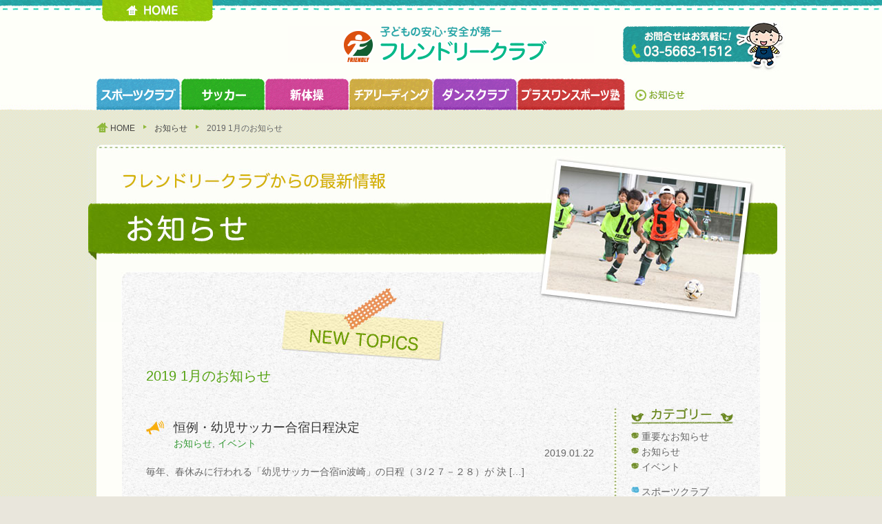

--- FILE ---
content_type: text/html; charset=UTF-8
request_url: https://www.friendly-club.com/info/?m=201901
body_size: 2760
content:
<!DOCTYPE html>
<html>
<head>
<meta http-equiv="Content-Type" content="text/html; charset=UTF-8" />
<title>  2019  1月のお知らせ ｜ フレンドリークラブ</title>
<meta name="description" content="フレンドリークラブは東京都江戸川区一之江に事務所を置き、都内各地で活動しているスポーツクラブです。" />
<meta name="keywords" content="幼稚園,保育園,正課指導,サッカー,チアリーディング,新体操,スポーツクラブ" />
<meta property="og:title" content="フレンドリークラブ" />
<meta property="og:type" content="web" />
<meta property="og:url" content="http://www.friendly-club.com/" />
<meta property="og:image" content="http://www.friendly-club.com/images/common/ogp_image.jpg" />
<meta property="og:site_name" content="フレンドリークラブ" />
<meta property="fb:admins" content="hoge_admins" />
<link rel="canonical" href="../reports/フレンドリークラブ" />
<link rel="shortcut icon" href="//www.friendly-club.com/images/common/favicon.ico" />
<link rel="stylesheet" type="text/css" media="all" href="../css/base.css" />
<link rel="stylesheet" type="text/css" media="all" href="../css/common.css" />
<link rel="stylesheet" type="text/css" media="all" href="../css/info.css" />
<link rel="stylesheet" type="text/css" href="http://www.friendly-club.com/info/wp-content/plugins/ktai-entry/inc/retrieve.php" />
<script type='text/javascript' src='../js/jquery.js'></script>
<script type='text/javascript' src='/js/ga.js'></script>
<script type='text/javascript' src='../js/jquery.fc.smoothscroll.js'></script>
</head>
<body>
<div id="wrapper">
<!-- header -->
<div id="header_wrapper">
    <div id="header">
    	<div id="header_inner">
            <h1 id="logo"><a href="../">フレンドリークラブ</a></h1>
           	<p class="btn_home"><a href="../">HOME</a></p>
            <p class="btn_contact"><a href="../contact/">TEL 03-5663-1512</a></p>
        </div>
        <ul id="gnav" class="clearfix">
            <li class="gnav1"><a href="../reports/?cat=4">スポーツクラブ</a></li>
            <li class="gnav2"><a href="../reports/?cat=1">サッカークラブ</a></li>
            <li class="gnav3"><a href="../reports/?cat=9">新体操クラブ</a></li>
            <li class="gnav4"><a href="../reports/?cat=5">チアリーディングクラブ</a></li>
            <li class="gnav5"><a href="../reports/?cat=35">ダンスクラブ</a></li>
            <li class="gnav6"><a href="../reports/?cat=36">プラスワンスポーツ塾</a></li>
            <li class="gnav7"><a href="../info/">お知らせ</a></li>
        </ul>
    </div>
</div>
<!-- /header -->
<!-- pankzu -->
<ul id="pankuzu" class="clearfix">
	<li><a href="../">HOME</a></li>
    <li><a href="./">お知らせ</a></li>
    <li>  2019  1月のお知らせ</li>
</ul>
<!-- /pankzu -->
<!-- main -->
<div id="main_wrapper">
<div id="main" class="clearfix">
<!--mtitle-->
<div id="mtitle_area">
    <p class="mtitle2">フレンドリークラブからの最新情報</p>
    <h2>お知らせ</h2>
</div>
<!--/mtitle-->
<div id="contents_wrapper">
	<div id="contents_inner" class="clearfix">
    	<div id="contents">
        	<div id="info_title">
                <h3>NEW TOPICS</h3>
            </div> 
        	<h2 class="page_title">  2019  1月のお知らせ</h2>
            		
            <div class="entry_wrapper">
            	                <h2 class="st information_icon"><a href="https://www.friendly-club.com/info/?p=1879">恒例・幼児サッカー合宿日程決定</a></h2>
                <p class="category information_link"><a href="https://www.friendly-club.com/info/?cat=1" rel="category">お知らせ</a>, <a href="https://www.friendly-club.com/info/?cat=4" rel="category">イベント</a></p>
                <p class="date">2019.01.22</p>
                <div class="body"><p>毎年、春休みに行われる「幼児サッカー合宿in波崎」の日程（３/２７－２８）が 決 [&hellip;]</p>
</div>
                <p class="reports_more"><a href="https://www.friendly-club.com/info/?p=1879">&gt;&gt;続きを読む</a></p>
            </div>
					
            <div class="entry_wrapper">
            	                <h2 class="st information_icon"><a href="https://www.friendly-club.com/info/?p=1868">千鶴新体操有志　ミニ亀参まつり出演</a></h2>
                <p class="category information_link"><a href="https://www.friendly-club.com/info/?cat=1" rel="category">お知らせ</a>, <a href="https://www.friendly-club.com/info/?cat=9" rel="category">新体操</a></p>
                <p class="date">2019.01.10</p>
                <div class="body"><p>2019年1月20日(日)葛飾区亀有学び交流館で開催される、ミニ亀参まつりに千鶴 [&hellip;]</p>
</div>
                <p class="reports_more"><a href="https://www.friendly-club.com/info/?p=1868">&gt;&gt;続きを読む</a></p>
            </div>
			                	</div>
        <!-- side_menu-->
<div id="side_menu">
	<dl id="category">
        <dt class="category_title">カテゴリー</dt>
        <dd class="category_important"><a href="./?cat=10">重要なお知らせ</a></dd>
        <dd class="category_information"><a href="./?cat=1">お知らせ</a></dd>
        <dd class="category_event"><a href="./?cat=4">イベント</a></dd>
        <dd>&nbsp;</dd>
        <dd class="category_sport"><a href="./?cat=6">スポーツクラブ</a></dd>
        <dd class="category_soccer"><a href="./?cat=5">サッカー</a></dd>
        <dd class="category_cheer"><a href="./?cat=7">チアリーディング</a></dd>
        <dd class="category_sintaisou"><a href="./?cat=9">新体操</a></dd>
        <dd class="category_dance"><a href="./?cat=19">ダンスクラブ</a></dd>
        <dd class="category_plusone"><a href="./?cat=20">プラスワンスポーツ塾</a></dd>
        <dd class="category_cheerdance"><a href="./?cat=21">チアダンス</a></dd>
    </dl>
    <dl id="months">
        <dt class="months_title">月別</dt>
        	<li><dd><a href='https://www.friendly-club.com/info/?m=202309'>2023年9月 (1)</a></li>
	<li><dd><a href='https://www.friendly-club.com/info/?m=202206'>2022年6月 (2)</a></li>
	<li><dd><a href='https://www.friendly-club.com/info/?m=202101'>2021年1月 (1)</a></li>
	<li><dd><a href='https://www.friendly-club.com/info/?m=202011'>2020年11月 (2)</a></li>
	<li><dd><a href='https://www.friendly-club.com/info/?m=202010'>2020年10月 (1)</a></li>
	<li><dd><a href='https://www.friendly-club.com/info/?m=202007'>2020年7月 (1)</a></li>
	<li><dd><a href='https://www.friendly-club.com/info/?m=202005'>2020年5月 (1)</a></li>
	<li><dd><a href='https://www.friendly-club.com/info/?m=202003'>2020年3月 (1)</a></li>
	<li><dd><a href='https://www.friendly-club.com/info/?m=202001'>2020年1月 (1)</a></li>
	<li><dd><a href='https://www.friendly-club.com/info/?m=201912'>2019年12月 (1)</a></li>
	<li><dd><a href='https://www.friendly-club.com/info/?m=201911'>2019年11月 (1)</a></li>
	<li><dd><a href='https://www.friendly-club.com/info/?m=201909'>2019年9月 (4)</a></li>
	<li><dd><a href='https://www.friendly-club.com/info/?m=201906'>2019年6月 (1)</a></li>
	<li><dd><a href='https://www.friendly-club.com/info/?m=201904'>2019年4月 (1)</a></li>
	<li><dd><a href='https://www.friendly-club.com/info/?m=201903'>2019年3月 (1)</a></li>
	<li><dd><a href='https://www.friendly-club.com/info/?m=201902'>2019年2月 (1)</a></li>
	<li><dd><a href='https://www.friendly-club.com/info/?m=201901'>2019年1月 (2)</a></li>
	<li><dd><a href='https://www.friendly-club.com/info/?m=201812'>2018年12月 (2)</a></li>
	<li><dd><a href='https://www.friendly-club.com/info/?m=201811'>2018年11月 (1)</a></li>
	<li><dd><a href='https://www.friendly-club.com/info/?m=201810'>2018年10月 (2)</a></li>
	<li><dd><a href='https://www.friendly-club.com/info/?m=201809'>2018年9月 (1)</a></li>
	<li><dd><a href='https://www.friendly-club.com/info/?m=201807'>2018年7月 (1)</a></li>
	<li><dd><a href='https://www.friendly-club.com/info/?m=201806'>2018年6月 (1)</a></li>
	<li><dd><a href='https://www.friendly-club.com/info/?m=201805'>2018年5月 (1)</a></li>
	<li><dd><a href='https://www.friendly-club.com/info/?m=201804'>2018年4月 (1)</a></li>
	<li><dd><a href='https://www.friendly-club.com/info/?m=201801'>2018年1月 (1)</a></li>
	<li><dd><a href='https://www.friendly-club.com/info/?m=201712'>2017年12月 (1)</a></li>
	<li><dd><a href='https://www.friendly-club.com/info/?m=201711'>2017年11月 (2)</a></li>
	<li><dd><a href='https://www.friendly-club.com/info/?m=201710'>2017年10月 (1)</a></li>
	<li><dd><a href='https://www.friendly-club.com/info/?m=201709'>2017年9月 (1)</a></li>
	<li><dd><a href='https://www.friendly-club.com/info/?m=201708'>2017年8月 (1)</a></li>
	<li><dd><a href='https://www.friendly-club.com/info/?m=201707'>2017年7月 (2)</a></li>
	<li><dd><a href='https://www.friendly-club.com/info/?m=201703'>2017年3月 (1)</a></li>
	<li><dd><a href='https://www.friendly-club.com/info/?m=201702'>2017年2月 (1)</a></li>
	<li><dd><a href='https://www.friendly-club.com/info/?m=201612'>2016年12月 (2)</a></li>
	<li><dd><a href='https://www.friendly-club.com/info/?m=201610'>2016年10月 (1)</a></li>
	<li><dd><a href='https://www.friendly-club.com/info/?m=201608'>2016年8月 (1)</a></li>
	<li><dd><a href='https://www.friendly-club.com/info/?m=201606'>2016年6月 (1)</a></li>
	<li><dd><a href='https://www.friendly-club.com/info/?m=201605'>2016年5月 (1)</a></li>
	<li><dd><a href='https://www.friendly-club.com/info/?m=201604'>2016年4月 (1)</a></li>
	<li><dd><a href='https://www.friendly-club.com/info/?m=201602'>2016年2月 (2)</a></li>
	<li><dd><a href='https://www.friendly-club.com/info/?m=201512'>2015年12月 (2)</a></li>
	<li><dd><a href='https://www.friendly-club.com/info/?m=201511'>2015年11月 (3)</a></li>
	<li><dd><a href='https://www.friendly-club.com/info/?m=201510'>2015年10月 (2)</a></li>
	<li><dd><a href='https://www.friendly-club.com/info/?m=201509'>2015年9月 (1)</a></li>
	<li><dd><a href='https://www.friendly-club.com/info/?m=201507'>2015年7月 (1)</a></li>
	<li><dd><a href='https://www.friendly-club.com/info/?m=201506'>2015年6月 (1)</a></li>
	<li><dd><a href='https://www.friendly-club.com/info/?m=201505'>2015年5月 (1)</a></li>
	<li><dd><a href='https://www.friendly-club.com/info/?m=201504'>2015年4月 (1)</a></li>
	<li><dd><a href='https://www.friendly-club.com/info/?m=201503'>2015年3月 (1)</a></li>
	<li><dd><a href='https://www.friendly-club.com/info/?m=201501'>2015年1月 (1)</a></li>
	<li><dd><a href='https://www.friendly-club.com/info/?m=201412'>2014年12月 (1)</a></li>
	<li><dd><a href='https://www.friendly-club.com/info/?m=201411'>2014年11月 (2)</a></li>
	<li><dd><a href='https://www.friendly-club.com/info/?m=201406'>2014年6月 (1)</a></li>
	<li><dd><a href='https://www.friendly-club.com/info/?m=201405'>2014年5月 (1)</a></li>
	<li><dd><a href='https://www.friendly-club.com/info/?m=201403'>2014年3月 (1)</a></li>
	<li><dd><a href='https://www.friendly-club.com/info/?m=201401'>2014年1月 (1)</a></li>
	<li><dd><a href='https://www.friendly-club.com/info/?m=201312'>2013年12月 (2)</a></li>
	<li><dd><a href='https://www.friendly-club.com/info/?m=201311'>2013年11月 (1)</a></li>
	<li><dd><a href='https://www.friendly-club.com/info/?m=201310'>2013年10月 (1)</a></li>
	<li><dd><a href='https://www.friendly-club.com/info/?m=201309'>2013年9月 (2)</a></li>
	<li><dd><a href='https://www.friendly-club.com/info/?m=201308'>2013年8月 (1)</a></li>
	<li><dd><a href='https://www.friendly-club.com/info/?m=201305'>2013年5月 (1)</a></li>
	<li><dd><a href='https://www.friendly-club.com/info/?m=201304'>2013年4月 (2)</a></li>
	<li><dd><a href='https://www.friendly-club.com/info/?m=201302'>2013年2月 (1)</a></li>
	<li><dd><a href='https://www.friendly-club.com/info/?m=201301'>2013年1月 (3)</a></li>
    </dl>
</div>
<!-- /side_menu-->    </div>
</div>	
</div>
</div>
<!-- /main -->
<!-- footer -->
<div id="footer">
	<div id="footer_inner" class="clearfix">
    	<dl id="footer_logo">
        	<dt>
            	<span>公益財団法人日本スポーツクラブ協会加盟</span><br>
            	フレンドリークラブ
            </dt>
            <dd>
            	〒132-0025<br>
                東京都江戸川区松江2丁目26番19号<br>
                TEL 03-5663-1512 / FAX 03-5663-1513
            </dd>
        </dl>
        <dl id="footer_logo2">
        	<dt>
            	<span>特定非営利活動法人</span><br>
                こども活動おうえんだん
            </dt>
            <dd>
            	〒132-0025<br>
                東京都江戸川区松江2丁目26番19号<br>
                TEL 03-5879-9850
            </dd>
        </dl>
    	<dl id="fnav1" class="footer_nav">
            <dt><a href="/">ホーム</a></dt>
            <dd><a href="/reports/?cat=4">スポーツクラブ</a></dd>
            <dd><a href="/reports/?cat=1">サッカー</a></dd>
            <dd><a href="/reports/?cat=9">新体操</a></dd>
            <dd><a href="/reports/?cat=5">チアリーディング</a></dd>
            <dd><a href="/reports/?cat=35">ダンスクラブ</a></dd>
            <dd><a href="/reports/?cat=36">プラスワンスポーツ塾</a></dd>
            <dd><a href="/info/">お知らせ</a></dd>
            <dd><a href="/contact/">お問合せ</a></dd>
        </dl>
        <p id="copyrights">Copyright © 2013 FRIENDLY CLUB.</p>
        <p class="pagetop"><a href="#header">PAGETOP</a></p>
    </div>
</div>
<!-- /footer -->
</div>
</body>
</html>

--- FILE ---
content_type: text/css
request_url: https://www.friendly-club.com/css/base.css
body_size: 690
content:
/* Base CSS */
/* _______________________reset  */
html{
	margin:0;padding:0;
}
body,div,dl,dt,dd,ul,ol,li,h1,h2,h3,h4,h5,h6,
pre,code,form,fieldset,legend,input,textarea,p,blockquote,th,td{
    margin:0;padding:0;
	font: 13px;
	*font-size: small;
	*font: x-small;
	line-height:1;
}
table{
    border-collapse:collapse;border-spacing:0;
}
fieldset,img{ border:0; }
address,caption,cite,code,dfn,em,strong,th,var{
    font-style:normal;font-weight:normal;
}
li { list-style:none; } caption,th{ text-align:left; }
h1,h2,h3,h4,h5,h6{
    font-size:100%;font-weight:normal;
}
q:before,q:after{ content:''; }
abbr,acronym{ border:0;font-variant:normal; }
sup{ vertical-align:text-top; }
header{ vertical-align:text-bottom; }
input,textarea,select{ font-family:inherit;font-size:inherit;font-weight:inherit; }
input,textarea,select{ *font-size:100%; }
legend{ color:#000; }

/* _______________________clearfix  */
.clearfix:after {
  content: " ";
  display: block;
  clear: both;
  height: 0;
  visibility: hidden;
}
.clearfix {
  min-height: 1px;
  font-size:0.1em;
}
* html .clearfix {
  height: 1px;
  /*¥*//*/
  height: auto;
  overflow: hidden;
  /**/
}

/* _______________________font-size chart
10px	77%
11px	85%
12px	93%
13px	100%
14px	108%
15px	116%
16px	123.1%
17px	131%
18px	138.5%
19px	146.5%
20px	153.9%
21px	161.6%
22px	167%
23px	174%
24px	182%
25px	189%
26px	197%
*/

--- FILE ---
content_type: text/css
request_url: https://www.friendly-club.com/css/common.css
body_size: 1870
content:
/* Common CSS */
htm, body {
	width:100%;
	background:url(../images/common/bg.png) #e9e6dc;
}

/* ___________________Font */
body,div,dl,dt,dd,ul,ol,li,h1,h2,h3,h4,h5,h6,
pre,code,form,fieldset,legend,input,textarea,p,blockquote,th,td{
    color: #666666;
	font-family: "Lucida Grande","Lucida Sans Unicode","Hiragino Kaku Gothic Pro","ヒラギノ角ゴ Pro W3","メイリオ",Meiryo,"ＭＳ Ｐゴシック",Helvetica,Arial,Verdana;
}

/* ___________________Link */
a {
	color: #719f01;
	text-decoration: none;
}
a:hover {
	text-decoration: underline;
}
a:hover img {
	opacity: 0.8;
}

/* ___________________header */
#header_wrapper {
	width:100%;
	min-width:1030px;
	height:160px;
	background:url(../images/common/header_bg.jpg) top center repeat-x #ffffff;
}
#header {
	width:1000px;
	margin:0 auto;
	padding:0 15px;
	height:160px;
}
#header_inner {
	width:1000px;
	height:77px;
	padding:37px 0 0 0;
	margin:0 auto;
	position:relative;
}
#logo {
	width: 444px;
	height: 55px;
	margin:0 auto;
}
#logo a {
	width: 444px;
	height: 55px;
	background: url(../images/common/logo.png) no-repeat;
	margin: 0;
	padding: 0;
	display: block;
	text-indent: 100%;
	white-space: nowrap;
	overflow: hidden;
}
#logo a:hover {
	opacity:0.8;
	filter: alpha(opacity=80); /* ie 6 7 */
	-ms-filter: "alpha(opacity=80)";  /* ie 8 */
}
.btn_home {
	position:absolute;
	top:0;
	left:8px;
}
.btn_home a {
	width: 161px;
	height: 31px;
	background: url(../images/common/header_home.jpg) no-repeat;
	margin: 0;
	padding: 0;
	display: block;
	text-indent: 100%;
	white-space: nowrap;
	overflow: hidden;
}
.btn_home a:hover {
	background-position:0 -31px;
}
.btn_contact {
	position:absolute;
	top:30px;
	right:0;
}
.btn_contact a {
	width: 236px;
	height: 75px;
	background: url(../images/common/header_contact.jpg) no-repeat;
	margin: 0;
	padding: 0;
	display: block;
	text-indent: 100%;
	white-space: nowrap;
	overflow: hidden;
}
.btn_contact a:hover {
	background-position:0 -75px;
}

/* ___________________global navigation */
#gnav {
	width:1000px;
	height:46px;
	margin:0;
}
#gnav > li {
	width:122px;
	height:46px;
	margin: 0;
	padding: 0;
	display: block;
	float:left;
	}
#gnav li.gnav6 { width: 157px; }
#gnav li.gnav7 { width: 110px; }
#gnav li a {
	width:122px;
	height:46px;
	background:url(../images/common/gnav.png) no-repeat;
	margin: 0;
	padding: 0;
	display: block;
	text-indent: 100%;
	white-space: nowrap;
	overflow: hidden;
	}
#gnav li.gnav1 a:link, #gnav li.gnav1 a:visited { background-position:0 0; }
#gnav li.gnav2 a:link, #gnav li.gnav2 a:visited { background-position:-121px 0; }
#gnav li.gnav3 a:link, #gnav li.gnav3 a:visited { background-position:-243px 0; }
#gnav li.gnav4 a:link, #gnav li.gnav4 a:visited { background-position:-365px 0; }
#gnav li.gnav5 a:link, #gnav li.gnav5 a:visited { background-position:-487px 0; }
#gnav li.gnav6 a:link, #gnav li.gnav6 a:visited { background-position:-609px 0; width: 157px; }
#gnav li.gnav8 a:link, #gnav li.gnav8 a:visited { background-position:-766px 0; }
#gnav li.gnav7 a:link, #gnav li.gnav7 a:visited { background-position:-886px 0; width: 110px;}

#gnav li.gnav1 a:hover, #gnav li.gnav1 a:active { background-position:0 -46px; }
#gnav li.gnav2 a:hover, #gnav li.gnav2 a:active { background-position:-121px -46px; }
#gnav li.gnav3 a:hover, #gnav li.gnav3 a:active { background-position:-243px -46px; }
#gnav li.gnav4 a:hover, #gnav li.gnav4 a:active { background-position:-365px -46px; }
#gnav li.gnav5 a:hover, #gnav li.gnav5 a:active { background-position:-487px -46px; }
#gnav li.gnav6 a:hover, #gnav li.gnav6 a:active { background-position:-609px -46px; width: 157px; }
#gnav li.gnav8 a:hover, #gnav li.gnav8 a:active { background-position:-766px -46px; }
#gnav li.gnav7 a:hover, #gnav li.gnav7 a:active { background-position:-886px -46px; width: 110px;}

#gnav li.gnav1.on a { height:46px; background-position:0 -46px; }
#gnav li.gnav2.on a { height:46px; background-position:-121px -46px; }
#gnav li.gnav3.on a { height:46px; background-position:-243px -46px; }
#gnav li.gnav4.on a { height:46px; background-position:-365px -46px; }
#gnav li.gnav5.on a { height:46px; background-position:-487px -46px; }
#gnav li.gnav6.on a { height:46px; background-position:-609px -46px; width: 157px; }
#gnav li.gnav8.on a { height:46px; background-position:-766px -46px; }

/* ___________________layout */
#wrapper {
	width:100%;
}
#main {
	width:1000px;
	margin:0 auto 35px auto;
}
#main_wrapper {
	width:1000px;
	margin:0 auto;
	padding:0 15px;
}

/* ___________________pankuzu */
#pankuzu {
	width:980px;
	height:30px;
	padding:20px 15px 0 35px;
	margin: 0 auto;
	background:url(../images/common/pankuzu_home.png) 15px 18px no-repeat;
}
#pankuzu li {
	display:block;
	float:left;
	font-size:12px;
}
#pankuzu li a {
	padding: 0 18px 0 0;
	margin:0 10px 0 0;
	display:block;
	background:url(../images/common/pankuzu.png) right 1px no-repeat;
	color:#444444;
	font-size:12px;
}

/* ___________________footer */
#footer {
	width:100%;
	min-width:1030px;
	height:353px;
	margin:0;
	background:url(../images/common/footer_bg.jpg) bottom center repeat-x;
}
#footer_inner {
	width:1000px;
	margin:0 auto;
	padding:108px 15px 0 15px;
	position:relative;
}
#footer_logo {
	width:300px;
	height:209px;
	background:url(../images/common/footer_logo.jpg) 10px 0 no-repeat;
	margin: 0 5px 33px auto;
	padding: 0 0 0 10px;
	float:left;
}
#footer_logo2 {
	width:300px;
	height:209px;
	background:url(../images/common/footer_logo2.jpg) 10px 0 no-repeat;
	margin: 0 0 33px 0;
	padding: 0 0 0 10px;
	float:left;
}
#footer_logo dt,
#footer_logo2 dt {
	padding:98px 20px 0 20px;
	font-size:14px;
	color:#464646;
	line-height:1.4;
	font-weight:bold;
	text-align:center;
}
#footer_logo dt span,
#footer_logo2 dt span {
	font-size:12px;
}
#footer_logo dd,
#footer_logo2 dd {
	padding:10px 20px 0 20px;
	font-size:12px;
	color:#464646;
	line-height:1.28;
	text-align:center;
}
.footer_nav {
    width: 360px;
	padding:15px 0 0 0;
	margin:0 0 20px 0;
    float: right;
}
.footer_nav dt {
    margin: 0 0 10px 0;
	display:block;
}
.footer_nav dd {
	width: 50%;
    margin: 0 0 10px 0;
	display:block;
    float: left;
}
.footer_nav dt a,
.footer_nav dd a {
    padding:2px 20px 2px 17px;
	background:url(../images/common/footer_nav_icon.png) 0 center no-repeat;
	color:#ffffff;
	font-size:14px;
}

#copyrights {
	width:360px;
	padding:35px 0 0 0;
	margin: 0 auto;
	color: #ffffff;
	font-size: 12px;
	text-align: right;
	float:right;
}
.pagetop {
	width:88px;
	height:96px;
	padding:12px 0 0 912px;
	background:url(../images/common/footer_pagetop_bg.png) 82px 0 no-repeat;
	position:absolute;
	top:0;
	left:0;
}
.pagetop a {
	width:88px;
	height:70px;
	background:url(../images/common/footer_pagetop.png);
	margin: 0;
	padding: 0;
	display: block;
	text-indent: 100%;
	white-space: nowrap;
	overflow: hidden;
}
.pagetop a:hover {
	background-position:0 -70px;
}

/* ___________________UI */
.link {
	width:180px;
	margin:0 auto 20px auto;
}
.link a {
	width:180px;
	padding:8px 0 6px 0;
	display:block;
	background-color:#2f2b2b;
	font-size:14px;
	color:#b8b8b8;
	text-align:center;
}
.link a:hover {
	opacity:0.8;
	filter: alpha(opacity=80); /* ie 6 7 */
	-ms-filter: "alpha(opacity=80)";  /* ie 8 */
}

/* Desktops and laptops */
@media screen and (min-width : 701px) {
	/* ___________________Layout */
	
	/* ___________________header */
	
	/* ___________________global navigation */
	
	/* ___________________footer */
	
}

/* Smartphones (portrait and landscape) */
@media screen and (max-width : 700px) {
	/* ___________________Smartphones Layout */
	
	/* ___________________Smartphones header */
	
	/* ___________________Smartphones global navigation */
	
	/* ___________________Smartphones footer */
}

--- FILE ---
content_type: text/css
request_url: https://www.friendly-club.com/css/info.css
body_size: 1677
content:
/* Info CSS */
#main {
	background:#fefef9 url() 0 0 no-repeat;
	border-radius: 8px;
	padding:0 0 36px 0;
}
#mtitle_area{
	width: 1012px;
	height: 221px;
	background: url(../images/info/info_mtitle.jpg) 0 0 no-repeat;
	margin: 0 0 0 -12px;
	padding:36px 0 0 48px;
	}
.mtitle2{
	width: 387px;
	height: 28px;
	background: url(../images/info/info_mtitle2.jpg) 0 0 no-repeat;
	display: block;
	text-indent: 100%;
	white-space: nowrap;
	overflow: hidden;
	}
#mtitle_area h2{
	width: 182px;
	height: 38px;
	background: url(../images/info/info_mtitle1.png) 0 0 no-repeat;
	display: block;
	text-indent: 100%;
	white-space: nowrap;
	overflow: hidden;
	margin:38px 0 0 5px;
	}
#info_title{
	padding:60px 0 0 40px;
	margin:-65px auto 0 auto;
	width: 218px;
	height: 58px;
	background: url(../images/info/contents_stitle_bg.jpg) 0 0 no-repeat;
	}
#info_title h3{
	width: 159px;
	height: 33px;
	background: url(../images/info/contents_stitle1.png) 0 0 no-repeat;
	display: block;
	text-indent: 100%;
	white-space: nowrap;
	overflow: hidden;
	}
.page_title {
	font-size:20px;
	font-weight:normal;
	color:#55a211;
}
.entry_wrapper{
	margin:54px 0 0 0;
	padding:0 0 14px 0;
	width:650px;
	background: url(../images/reports/kyoukaisen.png) 0 100% repeat-x;
	}	
#contents_wrapper{
	background: url(../images/reports/contents_bg.png) 0 0    ;
	width:926px;
	float:left;
	margin:0 0 0 37px;
}
#contents{
	background: url() 0 0 no-repeat;
	width:650px;
	padding:15px 0 0 35px;
	float:left;
	}
#contents_inner{
	width:926px;
	background: url(../images/info/info_foot.jpg) no-repeat left bottom;
	padding:0 0 167px 0;
	}
.info_month{
	color:#666;
	font-size:14px;
	padding:0 0 5px 0;
	}
.st a {
	color:#333333;
	margin:0 0 20px 0;
	padding:0 0 0 40px;
	height:22px;
	line-height:22px;
	text-indent:4%;
	font-size:18px;
	background: url(../images/info/info_icon.jpg) 0 0 no-repeat;
	}
.category{
	text-indent:40px;
	margin:5px 0 0 0;
	font-size:14px;
	}
.category a {
	color: #f9ad0b;
}
.soccer_link a{
	color:#7fb103;
	}
.cheer_link a{
	color:#ffb32f;
	}	
.sintaisou_link a{
	color:#f69ab7;
	}		
.sport_link a{
	color:#47aed6;
	}
.important_link a{
	color:#F00;
}
.event_link a{
	color:#63C;
}
.information_link a{
	color:#393;
}
	
.date{
	margin:0 0 10px 0;
	font-size:14px;
	text-align:right;
	}
.body p {
	color:#666;
	font-size:14px;
	margin:0 0 26px 0;
	line-height:20px;
	}
.body table {
	margin:20px auto 25px auto;
	background-color:#ffffff;
}
.body table td,
.body table th {
	padding:10px;
	color:#666;
	font-size:14px;
	line-height:1.2;
	}
.reports_more{
	padding:0 0 40px 0;
	}
.reports_more a{
	font-size:14px;
	color:#555;
	}


/* pager */
.pager_wrapper {
	padding:20px 0 0 0;
}
.pager_wrapper a {
	font-size:14px;
	color:#666;
}
.pager_prev {
	float:left;
}
.pager_next {
	float:right;
}
/* page navi plugin */
.wp-pagenavi {
	width:665px;
	padding:20px 0 0 0;
	margin:0 auto;
	text-align:center;
	clear: both;
}
.wp-pagenavi span {
	text-decoration: none;
	border: none;
	padding: 6px 10px;
	margin: 2px;
	background:#ffffff;
	font-size:14px;
	color:#7FB103;
	display:block;
	float:left;
}
.wp-pagenavi a {
	text-decoration: none;
	border: none;
	padding: 6px 10px;
	margin: 2px;
	background:#7FB103;
	font-size:14px;
	color:#ffffff;
	display:block;
	float:left;
}
.wp-pagenavi a:hover {
	background:#10c47e;
}
.wp-pagenavi span.current {
	font-weight: bold;
}
.wp-pagenavi .extend {
	background-color:transparent;
}

#side_menu{
	float:right;
	width: 175px;
	background: url(../images/reports/dot_line.png) 0 0 repeat-y;
	margin:125px 12px 0 0;
	padding:0 0 0 25px;
	}
#months{
	width:148px;
	}
.months_title{
	margin:0 0 10px 0;
	width:148px;
	height:24px;
	background: url(../images/reports/right_title_months.png) 0 0 no-repeat;
	display: block;
	text-indent: 100%;
	white-space: nowrap;
	overflow: hidden;
	}
#months dd{
	margin:0 0 8px 0;
}
#side_menu a {
	color:#666;
	font-size:14px;
}
/*カテゴリーアイコン*/
#category{
	margin:0 0 45px 0;
	width:148px;
	}
.category_title{
	margin:0 0 10px 0;
	width:148px;
	height:24px;
	background: url(../images/reports/right_title_category.png) 0 0 no-repeat;
	display: block;
	text-indent: 100%;
	white-space: nowrap;
	overflow: hidden;
	}
#category dd {
	margin:0 0 8px 0;
}
#category dd a {
    padding: 0 0 0 15px;
    display: block;
}
.category_soccer a {
	background: url(../images/reports/icon1.png) 0 0 no-repeat;
	}
.category_cheer a {
	background: url(../images/reports/icon2.png) 0 0 no-repeat;
	}
.category_sintaisou a {
	background: url(../images/reports/icon3.png) 0 0 no-repeat;
	}
.category_sport a {
	background: url(../images/reports/icon4.png) 0 0 no-repeat;
	}
.category_information a,
.category_important a,
.category_event a {
	background: url(../images/reports/icon5.png) 0 0 no-repeat;
	}
.category_dance a {
	background: url(../images/reports/icon7.png) 0 0 no-repeat;
	}
.category_plusone a {
	background: url(../images/reports/icon6.png) 0 0 no-repeat;
	}
.category_cheerdance a {
	background: url(../images/reports/icon8.png) 0 0 no-repeat;
	}
/*-----------------entry-------*/
#entry_foot{
	width:926px;
	background: url(../images/info/entry_foot.jpg) no-repeat left bottom;
	padding:0 0 67px 0;
	}
/* =club_intro
-------------------------------------------------------------- */
.club_intro .intro_content {
	border: 3px solid #FE3C3C;
	border-radius: 10px;
	margin-top: 20px;
	margin-bottom: 20px;
	margin-left: 20px;
	margin-right: 20px;
}
.intro_content .intro_txt {
	padding-top: 10px;
	padding-right: 15px;
	padding-bottom: 15px;
	padding-left: 15px;
}
.intro_content .intro_txt h3 {
	color: #FF3BBE;
	font-size: 32px;
	width: 300px;
	float: left;
}
.intro_txt .intro_head img {
	float: right;
}
.intro_content .intro_txt .intro_left {
	width: 400px !important;
	float: left;
	padding-top:10px;
}
.clearfix_intro:after {
    content:" ";
    display:block;
    clear:both;
}
.intro_content .intro_txt .intro_left {
	width: 600px;
}


	
	
	


/*ここまで*/


/* Desktops and laptops */
@media screen and (min-width : 701px) {
	
}

/* Smartphones (portrait and landscape) */
@media screen and (max-width : 700px) {
	
}